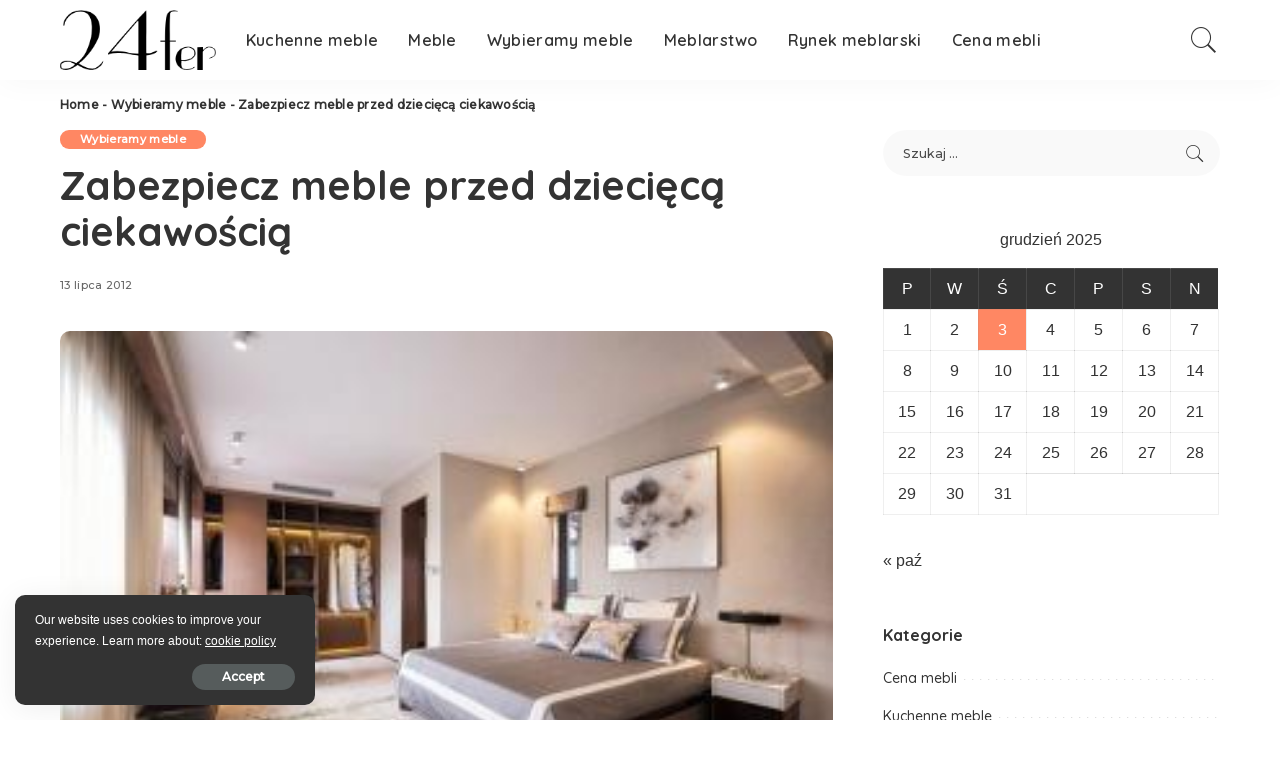

--- FILE ---
content_type: text/html; charset=UTF-8
request_url: https://www.24fer.pl/wybieramy-meble/zabezpiecz-meble-przed-dziecieca-ciekawoscia
body_size: 13910
content:
<!DOCTYPE html>
<html lang="pl-PL" prefix="og: https://ogp.me/ns#">
<head>
    <meta charset="UTF-8">
    <meta http-equiv="X-UA-Compatible" content="IE=edge">
    <meta name="viewport" content="width=device-width, initial-scale=1">
    <link rel="profile" href="https://gmpg.org/xfn/11">
		<style>img:is([sizes="auto" i], [sizes^="auto," i]) { contain-intrinsic-size: 3000px 1500px }</style>
	
<!-- Optymalizacja wyszukiwarek według Rank Math - https://rankmath.com/ -->
<title>Zabezpiecz meble przed dziecięcą ciekawością - 24fer.pl</title>
<meta name="description" content="Kiedy w domu pojawia się mały człowiek, podejmujemy wszelkie możliwe działania, mające na celu zapewnienie mu bezpieczeństwa. Pierwszym z nich jest założenie"/>
<meta name="robots" content="index, follow, max-snippet:-1, max-video-preview:-1, max-image-preview:large"/>
<link rel="preconnect" href="https://fonts.gstatic.com" crossorigin><link rel="preload" as="style" onload="this.onload=null;this.rel='stylesheet'" href="https://fonts.googleapis.com/css?family=Quicksand%3A300%2C400%2C500%2C600%2C700%257CPoppins%3A400%2C400i%2C700%2C700i%257CMontserrat%3A400%2C500%2C600%2C700%7CMontserrat%3A500&amp;display=swap" crossorigin><noscript><link rel="stylesheet" href="https://fonts.googleapis.com/css?family=Quicksand%3A300%2C400%2C500%2C600%2C700%257CPoppins%3A400%2C400i%2C700%2C700i%257CMontserrat%3A400%2C500%2C600%2C700%7CMontserrat%3A500&amp;display=swap"></noscript><link rel="canonical" href="https://www.24fer.pl/wybieramy-meble/zabezpiecz-meble-przed-dziecieca-ciekawoscia" />
<meta property="og:locale" content="pl_PL" />
<meta property="og:type" content="article" />
<meta property="og:title" content="Zabezpiecz meble przed dziecięcą ciekawością - 24fer.pl" />
<meta property="og:description" content="Kiedy w domu pojawia się mały człowiek, podejmujemy wszelkie możliwe działania, mające na celu zapewnienie mu bezpieczeństwa. Pierwszym z nich jest założenie" />
<meta property="og:url" content="https://www.24fer.pl/wybieramy-meble/zabezpiecz-meble-przed-dziecieca-ciekawoscia" />
<meta property="og:site_name" content="sadeczak" />
<meta property="article:section" content="Wybieramy meble" />
<meta property="og:image" content="https://www.24fer.pl/wp-content/uploads/2017/04/0d7db9ab1cde6c.jpg" />
<meta property="og:image:secure_url" content="https://www.24fer.pl/wp-content/uploads/2017/04/0d7db9ab1cde6c.jpg" />
<meta property="og:image:width" content="299" />
<meta property="og:image:height" content="200" />
<meta property="og:image:alt" content="Zabezpiecz meble przed dziecięcą ciekawością" />
<meta property="og:image:type" content="image/jpeg" />
<meta property="article:published_time" content="2012-07-13T00:43:07+00:00" />
<meta name="twitter:card" content="summary_large_image" />
<meta name="twitter:title" content="Zabezpiecz meble przed dziecięcą ciekawością - 24fer.pl" />
<meta name="twitter:description" content="Kiedy w domu pojawia się mały człowiek, podejmujemy wszelkie możliwe działania, mające na celu zapewnienie mu bezpieczeństwa. Pierwszym z nich jest założenie" />
<meta name="twitter:image" content="https://www.24fer.pl/wp-content/uploads/2017/04/0d7db9ab1cde6c.jpg" />
<meta name="twitter:label1" content="Napisane przez" />
<meta name="twitter:data1" content="redakcja" />
<meta name="twitter:label2" content="Czas czytania" />
<meta name="twitter:data2" content="Mniej niż minuta" />
<script type="application/ld+json" class="rank-math-schema">{"@context":"https://schema.org","@graph":[{"@type":"Organization","@id":"https://www.24fer.pl/#organization","name":"sadeczak","url":"https://www.24fer.pl"},{"@type":"WebSite","@id":"https://www.24fer.pl/#website","url":"https://www.24fer.pl","name":"sadeczak","publisher":{"@id":"https://www.24fer.pl/#organization"},"inLanguage":"pl-PL"},{"@type":"ImageObject","@id":"https://www.24fer.pl/wp-content/uploads/2017/04/0d7db9ab1cde6c.jpg","url":"https://www.24fer.pl/wp-content/uploads/2017/04/0d7db9ab1cde6c.jpg","width":"299","height":"200","caption":"Zabezpiecz meble przed dzieci\u0119c\u0105 ciekawo\u015bci\u0105","inLanguage":"pl-PL"},{"@type":"BreadcrumbList","@id":"https://www.24fer.pl/wybieramy-meble/zabezpiecz-meble-przed-dziecieca-ciekawoscia#breadcrumb","itemListElement":[{"@type":"ListItem","position":"1","item":{"@id":"https://www.24fer.pl","name":"Home"}},{"@type":"ListItem","position":"2","item":{"@id":"https://www.24fer.pl/category/wybieramy-meble","name":"Wybieramy meble"}},{"@type":"ListItem","position":"3","item":{"@id":"https://www.24fer.pl/wybieramy-meble/zabezpiecz-meble-przed-dziecieca-ciekawoscia","name":"Zabezpiecz meble przed dzieci\u0119c\u0105 ciekawo\u015bci\u0105"}}]},{"@type":"WebPage","@id":"https://www.24fer.pl/wybieramy-meble/zabezpiecz-meble-przed-dziecieca-ciekawoscia#webpage","url":"https://www.24fer.pl/wybieramy-meble/zabezpiecz-meble-przed-dziecieca-ciekawoscia","name":"Zabezpiecz meble przed dzieci\u0119c\u0105 ciekawo\u015bci\u0105 - 24fer.pl","datePublished":"2012-07-13T00:43:07+00:00","dateModified":"2012-07-13T00:43:07+00:00","isPartOf":{"@id":"https://www.24fer.pl/#website"},"primaryImageOfPage":{"@id":"https://www.24fer.pl/wp-content/uploads/2017/04/0d7db9ab1cde6c.jpg"},"inLanguage":"pl-PL","breadcrumb":{"@id":"https://www.24fer.pl/wybieramy-meble/zabezpiecz-meble-przed-dziecieca-ciekawoscia#breadcrumb"}},{"@type":"Person","@id":"https://www.24fer.pl/author/redakcja","name":"redakcja","url":"https://www.24fer.pl/author/redakcja","image":{"@type":"ImageObject","@id":"https://secure.gravatar.com/avatar/f3abdedd8f3dbfc520699dc91a11a6fc09ce44f2bbc7378b8155fb9194634b3a?s=96&amp;d=mm&amp;r=g","url":"https://secure.gravatar.com/avatar/f3abdedd8f3dbfc520699dc91a11a6fc09ce44f2bbc7378b8155fb9194634b3a?s=96&amp;d=mm&amp;r=g","caption":"redakcja","inLanguage":"pl-PL"},"worksFor":{"@id":"https://www.24fer.pl/#organization"}},{"@type":"BlogPosting","headline":"Zabezpiecz meble przed dzieci\u0119c\u0105 ciekawo\u015bci\u0105 - 24fer.pl","datePublished":"2012-07-13T00:43:07+00:00","dateModified":"2012-07-13T00:43:07+00:00","articleSection":"Wybieramy meble","author":{"@id":"https://www.24fer.pl/author/redakcja","name":"redakcja"},"publisher":{"@id":"https://www.24fer.pl/#organization"},"description":"Kiedy w domu pojawia si\u0119 ma\u0142y cz\u0142owiek, podejmujemy wszelkie mo\u017cliwe dzia\u0142ania, maj\u0105ce na celu zapewnienie mu bezpiecze\u0144stwa. Pierwszym z nich jest za\u0142o\u017cenie","name":"Zabezpiecz meble przed dzieci\u0119c\u0105 ciekawo\u015bci\u0105 - 24fer.pl","@id":"https://www.24fer.pl/wybieramy-meble/zabezpiecz-meble-przed-dziecieca-ciekawoscia#richSnippet","isPartOf":{"@id":"https://www.24fer.pl/wybieramy-meble/zabezpiecz-meble-przed-dziecieca-ciekawoscia#webpage"},"image":{"@id":"https://www.24fer.pl/wp-content/uploads/2017/04/0d7db9ab1cde6c.jpg"},"inLanguage":"pl-PL","mainEntityOfPage":{"@id":"https://www.24fer.pl/wybieramy-meble/zabezpiecz-meble-przed-dziecieca-ciekawoscia#webpage"}}]}</script>
<!-- /Wtyczka Rank Math WordPress SEO -->

<link rel='dns-prefetch' href='//fonts.googleapis.com' />
<script type="application/ld+json">{"@context":"https://schema.org","@type":"Organization","legalName":"24fer.pl","url":"https://www.24fer.pl/","logo":"https://www.24fer.pl/wp-content/uploads/2023/11/24-logo.webp"}</script>
<script>
window._wpemojiSettings = {"baseUrl":"https:\/\/s.w.org\/images\/core\/emoji\/16.0.1\/72x72\/","ext":".png","svgUrl":"https:\/\/s.w.org\/images\/core\/emoji\/16.0.1\/svg\/","svgExt":".svg","source":{"concatemoji":"https:\/\/www.24fer.pl\/wp-includes\/js\/wp-emoji-release.min.js?ver=6.8.3"}};
/*! This file is auto-generated */
!function(s,n){var o,i,e;function c(e){try{var t={supportTests:e,timestamp:(new Date).valueOf()};sessionStorage.setItem(o,JSON.stringify(t))}catch(e){}}function p(e,t,n){e.clearRect(0,0,e.canvas.width,e.canvas.height),e.fillText(t,0,0);var t=new Uint32Array(e.getImageData(0,0,e.canvas.width,e.canvas.height).data),a=(e.clearRect(0,0,e.canvas.width,e.canvas.height),e.fillText(n,0,0),new Uint32Array(e.getImageData(0,0,e.canvas.width,e.canvas.height).data));return t.every(function(e,t){return e===a[t]})}function u(e,t){e.clearRect(0,0,e.canvas.width,e.canvas.height),e.fillText(t,0,0);for(var n=e.getImageData(16,16,1,1),a=0;a<n.data.length;a++)if(0!==n.data[a])return!1;return!0}function f(e,t,n,a){switch(t){case"flag":return n(e,"\ud83c\udff3\ufe0f\u200d\u26a7\ufe0f","\ud83c\udff3\ufe0f\u200b\u26a7\ufe0f")?!1:!n(e,"\ud83c\udde8\ud83c\uddf6","\ud83c\udde8\u200b\ud83c\uddf6")&&!n(e,"\ud83c\udff4\udb40\udc67\udb40\udc62\udb40\udc65\udb40\udc6e\udb40\udc67\udb40\udc7f","\ud83c\udff4\u200b\udb40\udc67\u200b\udb40\udc62\u200b\udb40\udc65\u200b\udb40\udc6e\u200b\udb40\udc67\u200b\udb40\udc7f");case"emoji":return!a(e,"\ud83e\udedf")}return!1}function g(e,t,n,a){var r="undefined"!=typeof WorkerGlobalScope&&self instanceof WorkerGlobalScope?new OffscreenCanvas(300,150):s.createElement("canvas"),o=r.getContext("2d",{willReadFrequently:!0}),i=(o.textBaseline="top",o.font="600 32px Arial",{});return e.forEach(function(e){i[e]=t(o,e,n,a)}),i}function t(e){var t=s.createElement("script");t.src=e,t.defer=!0,s.head.appendChild(t)}"undefined"!=typeof Promise&&(o="wpEmojiSettingsSupports",i=["flag","emoji"],n.supports={everything:!0,everythingExceptFlag:!0},e=new Promise(function(e){s.addEventListener("DOMContentLoaded",e,{once:!0})}),new Promise(function(t){var n=function(){try{var e=JSON.parse(sessionStorage.getItem(o));if("object"==typeof e&&"number"==typeof e.timestamp&&(new Date).valueOf()<e.timestamp+604800&&"object"==typeof e.supportTests)return e.supportTests}catch(e){}return null}();if(!n){if("undefined"!=typeof Worker&&"undefined"!=typeof OffscreenCanvas&&"undefined"!=typeof URL&&URL.createObjectURL&&"undefined"!=typeof Blob)try{var e="postMessage("+g.toString()+"("+[JSON.stringify(i),f.toString(),p.toString(),u.toString()].join(",")+"));",a=new Blob([e],{type:"text/javascript"}),r=new Worker(URL.createObjectURL(a),{name:"wpTestEmojiSupports"});return void(r.onmessage=function(e){c(n=e.data),r.terminate(),t(n)})}catch(e){}c(n=g(i,f,p,u))}t(n)}).then(function(e){for(var t in e)n.supports[t]=e[t],n.supports.everything=n.supports.everything&&n.supports[t],"flag"!==t&&(n.supports.everythingExceptFlag=n.supports.everythingExceptFlag&&n.supports[t]);n.supports.everythingExceptFlag=n.supports.everythingExceptFlag&&!n.supports.flag,n.DOMReady=!1,n.readyCallback=function(){n.DOMReady=!0}}).then(function(){return e}).then(function(){var e;n.supports.everything||(n.readyCallback(),(e=n.source||{}).concatemoji?t(e.concatemoji):e.wpemoji&&e.twemoji&&(t(e.twemoji),t(e.wpemoji)))}))}((window,document),window._wpemojiSettings);
</script>

<style id='wp-emoji-styles-inline-css'>

	img.wp-smiley, img.emoji {
		display: inline !important;
		border: none !important;
		box-shadow: none !important;
		height: 1em !important;
		width: 1em !important;
		margin: 0 0.07em !important;
		vertical-align: -0.1em !important;
		background: none !important;
		padding: 0 !important;
	}
</style>
<link rel='stylesheet' id='wp-block-library-css' href='https://www.24fer.pl/wp-includes/css/dist/block-library/style.min.css?ver=6.8.3' media='all' />
<style id='classic-theme-styles-inline-css'>
/*! This file is auto-generated */
.wp-block-button__link{color:#fff;background-color:#32373c;border-radius:9999px;box-shadow:none;text-decoration:none;padding:calc(.667em + 2px) calc(1.333em + 2px);font-size:1.125em}.wp-block-file__button{background:#32373c;color:#fff;text-decoration:none}
</style>
<style id='global-styles-inline-css'>
:root{--wp--preset--aspect-ratio--square: 1;--wp--preset--aspect-ratio--4-3: 4/3;--wp--preset--aspect-ratio--3-4: 3/4;--wp--preset--aspect-ratio--3-2: 3/2;--wp--preset--aspect-ratio--2-3: 2/3;--wp--preset--aspect-ratio--16-9: 16/9;--wp--preset--aspect-ratio--9-16: 9/16;--wp--preset--color--black: #000000;--wp--preset--color--cyan-bluish-gray: #abb8c3;--wp--preset--color--white: #ffffff;--wp--preset--color--pale-pink: #f78da7;--wp--preset--color--vivid-red: #cf2e2e;--wp--preset--color--luminous-vivid-orange: #ff6900;--wp--preset--color--luminous-vivid-amber: #fcb900;--wp--preset--color--light-green-cyan: #7bdcb5;--wp--preset--color--vivid-green-cyan: #00d084;--wp--preset--color--pale-cyan-blue: #8ed1fc;--wp--preset--color--vivid-cyan-blue: #0693e3;--wp--preset--color--vivid-purple: #9b51e0;--wp--preset--gradient--vivid-cyan-blue-to-vivid-purple: linear-gradient(135deg,rgba(6,147,227,1) 0%,rgb(155,81,224) 100%);--wp--preset--gradient--light-green-cyan-to-vivid-green-cyan: linear-gradient(135deg,rgb(122,220,180) 0%,rgb(0,208,130) 100%);--wp--preset--gradient--luminous-vivid-amber-to-luminous-vivid-orange: linear-gradient(135deg,rgba(252,185,0,1) 0%,rgba(255,105,0,1) 100%);--wp--preset--gradient--luminous-vivid-orange-to-vivid-red: linear-gradient(135deg,rgba(255,105,0,1) 0%,rgb(207,46,46) 100%);--wp--preset--gradient--very-light-gray-to-cyan-bluish-gray: linear-gradient(135deg,rgb(238,238,238) 0%,rgb(169,184,195) 100%);--wp--preset--gradient--cool-to-warm-spectrum: linear-gradient(135deg,rgb(74,234,220) 0%,rgb(151,120,209) 20%,rgb(207,42,186) 40%,rgb(238,44,130) 60%,rgb(251,105,98) 80%,rgb(254,248,76) 100%);--wp--preset--gradient--blush-light-purple: linear-gradient(135deg,rgb(255,206,236) 0%,rgb(152,150,240) 100%);--wp--preset--gradient--blush-bordeaux: linear-gradient(135deg,rgb(254,205,165) 0%,rgb(254,45,45) 50%,rgb(107,0,62) 100%);--wp--preset--gradient--luminous-dusk: linear-gradient(135deg,rgb(255,203,112) 0%,rgb(199,81,192) 50%,rgb(65,88,208) 100%);--wp--preset--gradient--pale-ocean: linear-gradient(135deg,rgb(255,245,203) 0%,rgb(182,227,212) 50%,rgb(51,167,181) 100%);--wp--preset--gradient--electric-grass: linear-gradient(135deg,rgb(202,248,128) 0%,rgb(113,206,126) 100%);--wp--preset--gradient--midnight: linear-gradient(135deg,rgb(2,3,129) 0%,rgb(40,116,252) 100%);--wp--preset--font-size--small: 13px;--wp--preset--font-size--medium: 20px;--wp--preset--font-size--large: 36px;--wp--preset--font-size--x-large: 42px;--wp--preset--spacing--20: 0.44rem;--wp--preset--spacing--30: 0.67rem;--wp--preset--spacing--40: 1rem;--wp--preset--spacing--50: 1.5rem;--wp--preset--spacing--60: 2.25rem;--wp--preset--spacing--70: 3.38rem;--wp--preset--spacing--80: 5.06rem;--wp--preset--shadow--natural: 6px 6px 9px rgba(0, 0, 0, 0.2);--wp--preset--shadow--deep: 12px 12px 50px rgba(0, 0, 0, 0.4);--wp--preset--shadow--sharp: 6px 6px 0px rgba(0, 0, 0, 0.2);--wp--preset--shadow--outlined: 6px 6px 0px -3px rgba(255, 255, 255, 1), 6px 6px rgba(0, 0, 0, 1);--wp--preset--shadow--crisp: 6px 6px 0px rgba(0, 0, 0, 1);}:where(.is-layout-flex){gap: 0.5em;}:where(.is-layout-grid){gap: 0.5em;}body .is-layout-flex{display: flex;}.is-layout-flex{flex-wrap: wrap;align-items: center;}.is-layout-flex > :is(*, div){margin: 0;}body .is-layout-grid{display: grid;}.is-layout-grid > :is(*, div){margin: 0;}:where(.wp-block-columns.is-layout-flex){gap: 2em;}:where(.wp-block-columns.is-layout-grid){gap: 2em;}:where(.wp-block-post-template.is-layout-flex){gap: 1.25em;}:where(.wp-block-post-template.is-layout-grid){gap: 1.25em;}.has-black-color{color: var(--wp--preset--color--black) !important;}.has-cyan-bluish-gray-color{color: var(--wp--preset--color--cyan-bluish-gray) !important;}.has-white-color{color: var(--wp--preset--color--white) !important;}.has-pale-pink-color{color: var(--wp--preset--color--pale-pink) !important;}.has-vivid-red-color{color: var(--wp--preset--color--vivid-red) !important;}.has-luminous-vivid-orange-color{color: var(--wp--preset--color--luminous-vivid-orange) !important;}.has-luminous-vivid-amber-color{color: var(--wp--preset--color--luminous-vivid-amber) !important;}.has-light-green-cyan-color{color: var(--wp--preset--color--light-green-cyan) !important;}.has-vivid-green-cyan-color{color: var(--wp--preset--color--vivid-green-cyan) !important;}.has-pale-cyan-blue-color{color: var(--wp--preset--color--pale-cyan-blue) !important;}.has-vivid-cyan-blue-color{color: var(--wp--preset--color--vivid-cyan-blue) !important;}.has-vivid-purple-color{color: var(--wp--preset--color--vivid-purple) !important;}.has-black-background-color{background-color: var(--wp--preset--color--black) !important;}.has-cyan-bluish-gray-background-color{background-color: var(--wp--preset--color--cyan-bluish-gray) !important;}.has-white-background-color{background-color: var(--wp--preset--color--white) !important;}.has-pale-pink-background-color{background-color: var(--wp--preset--color--pale-pink) !important;}.has-vivid-red-background-color{background-color: var(--wp--preset--color--vivid-red) !important;}.has-luminous-vivid-orange-background-color{background-color: var(--wp--preset--color--luminous-vivid-orange) !important;}.has-luminous-vivid-amber-background-color{background-color: var(--wp--preset--color--luminous-vivid-amber) !important;}.has-light-green-cyan-background-color{background-color: var(--wp--preset--color--light-green-cyan) !important;}.has-vivid-green-cyan-background-color{background-color: var(--wp--preset--color--vivid-green-cyan) !important;}.has-pale-cyan-blue-background-color{background-color: var(--wp--preset--color--pale-cyan-blue) !important;}.has-vivid-cyan-blue-background-color{background-color: var(--wp--preset--color--vivid-cyan-blue) !important;}.has-vivid-purple-background-color{background-color: var(--wp--preset--color--vivid-purple) !important;}.has-black-border-color{border-color: var(--wp--preset--color--black) !important;}.has-cyan-bluish-gray-border-color{border-color: var(--wp--preset--color--cyan-bluish-gray) !important;}.has-white-border-color{border-color: var(--wp--preset--color--white) !important;}.has-pale-pink-border-color{border-color: var(--wp--preset--color--pale-pink) !important;}.has-vivid-red-border-color{border-color: var(--wp--preset--color--vivid-red) !important;}.has-luminous-vivid-orange-border-color{border-color: var(--wp--preset--color--luminous-vivid-orange) !important;}.has-luminous-vivid-amber-border-color{border-color: var(--wp--preset--color--luminous-vivid-amber) !important;}.has-light-green-cyan-border-color{border-color: var(--wp--preset--color--light-green-cyan) !important;}.has-vivid-green-cyan-border-color{border-color: var(--wp--preset--color--vivid-green-cyan) !important;}.has-pale-cyan-blue-border-color{border-color: var(--wp--preset--color--pale-cyan-blue) !important;}.has-vivid-cyan-blue-border-color{border-color: var(--wp--preset--color--vivid-cyan-blue) !important;}.has-vivid-purple-border-color{border-color: var(--wp--preset--color--vivid-purple) !important;}.has-vivid-cyan-blue-to-vivid-purple-gradient-background{background: var(--wp--preset--gradient--vivid-cyan-blue-to-vivid-purple) !important;}.has-light-green-cyan-to-vivid-green-cyan-gradient-background{background: var(--wp--preset--gradient--light-green-cyan-to-vivid-green-cyan) !important;}.has-luminous-vivid-amber-to-luminous-vivid-orange-gradient-background{background: var(--wp--preset--gradient--luminous-vivid-amber-to-luminous-vivid-orange) !important;}.has-luminous-vivid-orange-to-vivid-red-gradient-background{background: var(--wp--preset--gradient--luminous-vivid-orange-to-vivid-red) !important;}.has-very-light-gray-to-cyan-bluish-gray-gradient-background{background: var(--wp--preset--gradient--very-light-gray-to-cyan-bluish-gray) !important;}.has-cool-to-warm-spectrum-gradient-background{background: var(--wp--preset--gradient--cool-to-warm-spectrum) !important;}.has-blush-light-purple-gradient-background{background: var(--wp--preset--gradient--blush-light-purple) !important;}.has-blush-bordeaux-gradient-background{background: var(--wp--preset--gradient--blush-bordeaux) !important;}.has-luminous-dusk-gradient-background{background: var(--wp--preset--gradient--luminous-dusk) !important;}.has-pale-ocean-gradient-background{background: var(--wp--preset--gradient--pale-ocean) !important;}.has-electric-grass-gradient-background{background: var(--wp--preset--gradient--electric-grass) !important;}.has-midnight-gradient-background{background: var(--wp--preset--gradient--midnight) !important;}.has-small-font-size{font-size: var(--wp--preset--font-size--small) !important;}.has-medium-font-size{font-size: var(--wp--preset--font-size--medium) !important;}.has-large-font-size{font-size: var(--wp--preset--font-size--large) !important;}.has-x-large-font-size{font-size: var(--wp--preset--font-size--x-large) !important;}
:where(.wp-block-post-template.is-layout-flex){gap: 1.25em;}:where(.wp-block-post-template.is-layout-grid){gap: 1.25em;}
:where(.wp-block-columns.is-layout-flex){gap: 2em;}:where(.wp-block-columns.is-layout-grid){gap: 2em;}
:root :where(.wp-block-pullquote){font-size: 1.5em;line-height: 1.6;}
</style>
<link rel='stylesheet' id='pixwell-elements-css' href='https://www.24fer.pl/wp-content/plugins/pixwell-core/lib/pixwell-elements/public/style.css?ver=1.0' media='all' />
<link rel='stylesheet' id='pixwell-main-css' href='https://www.24fer.pl/wp-content/themes/pixwell/assets/css/main.css?ver=10.6' media='all' />
<style id='pixwell-main-inline-css'>
html {}h1, .h1 {}h2, .h2 {}h3, .h3 {}h4, .h4 {}h5, .h5 {}h6, .h6 {}.single-tagline h6 {}.p-wrap .entry-summary, .twitter-content.entry-summary, .author-description, .rssSummary, .rb-sdesc {}.p-cat-info {}.p-meta-info, .wp-block-latest-posts__post-date {}.meta-info-author.meta-info-el {}.breadcrumb {}.footer-menu-inner {}.topbar-wrap {}.topbar-menu-wrap {}.main-menu > li > a, .off-canvas-menu > li > a {}.main-menu .sub-menu:not(.sub-mega), .off-canvas-menu .sub-menu {}.is-logo-text .logo-title {}.block-title, .block-header .block-title {}.ajax-quick-filter, .block-view-more {}.widget-title, .widget .widget-title {}body .widget.widget_nav_menu .menu-item {}body.boxed {}.header-6 .banner-wrap {}.footer-wrap:before {; content: ""; position: absolute; left: 0; top: 0; width: 100%; height: 100%;}.header-9 .banner-wrap { }.main-menu .sub-menu {}.main-menu > li.menu-item-has-children > .sub-menu:before {}[data-theme="dark"] .main-menu .sub-menu {}[data-theme="dark"] .main-menu > li.menu-item-has-children > .sub-menu:before {}.mobile-nav-inner {}.off-canvas-header:before {display: none; }.off-canvas-header { background-image: url("https://export.themeruby.com/tf01/recipe/wp-content/uploads/sites/2/2019/09/ls-bg-1-1.jpg")}@media only screen and (max-width: 767px) {.entry-content { font-size: .90rem; }.p-wrap .entry-summary, .twitter-content.entry-summary, .element-desc, .subscribe-description, .rb-sdecs,.copyright-inner > *, .summary-content, .pros-cons-wrap ul li,.gallery-popup-content .image-popup-description > *{ font-size: .76rem; }}@media only screen and (max-width: 1024px) {}@media only screen and (max-width: 991px) {}@media only screen and (max-width: 767px) {}
</style>

<script src="https://www.24fer.pl/wp-includes/js/jquery/jquery.min.js?ver=3.7.1" id="jquery-core-js"></script>
<script src="https://www.24fer.pl/wp-includes/js/jquery/jquery-migrate.min.js?ver=3.4.1" id="jquery-migrate-js"></script>
<!--[if lt IE 9]>
<script src="https://www.24fer.pl/wp-content/themes/pixwell/assets/js/html5shiv.min.js?ver=3.7.3" id="html5-js"></script>
<![endif]-->
<link rel="preload" href="https://www.24fer.pl/wp-content/themes/pixwell/assets/fonts/ruby-icon.ttf" as="font" type="font/ttf" crossorigin="anonymous"> <link rel="https://api.w.org/" href="https://www.24fer.pl/wp-json/" /><link rel="alternate" title="JSON" type="application/json" href="https://www.24fer.pl/wp-json/wp/v2/posts/42" /><link rel="EditURI" type="application/rsd+xml" title="RSD" href="https://www.24fer.pl/xmlrpc.php?rsd" />
<meta name="generator" content="WordPress 6.8.3" />
<link rel='shortlink' href='https://www.24fer.pl/?p=42' />
<link rel="alternate" title="oEmbed (JSON)" type="application/json+oembed" href="https://www.24fer.pl/wp-json/oembed/1.0/embed?url=https%3A%2F%2Fwww.24fer.pl%2Fwybieramy-meble%2Fzabezpiecz-meble-przed-dziecieca-ciekawoscia" />
<link rel="alternate" title="oEmbed (XML)" type="text/xml+oembed" href="https://www.24fer.pl/wp-json/oembed/1.0/embed?url=https%3A%2F%2Fwww.24fer.pl%2Fwybieramy-meble%2Fzabezpiecz-meble-przed-dziecieca-ciekawoscia&#038;format=xml" />
<script type="application/ld+json">{"@context":"https://schema.org","@type":"WebSite","@id":"https://www.24fer.pl/#website","url":"https://www.24fer.pl/","name":"24fer.pl","potentialAction":{"@type":"SearchAction","target":"https://www.24fer.pl/?s={search_term_string}","query-input":"required name=search_term_string"}}</script>
<meta name="generator" content="Elementor 3.30.3; features: e_font_icon_svg, additional_custom_breakpoints; settings: css_print_method-external, google_font-enabled, font_display-swap">
			<style>
				.e-con.e-parent:nth-of-type(n+4):not(.e-lazyloaded):not(.e-no-lazyload),
				.e-con.e-parent:nth-of-type(n+4):not(.e-lazyloaded):not(.e-no-lazyload) * {
					background-image: none !important;
				}
				@media screen and (max-height: 1024px) {
					.e-con.e-parent:nth-of-type(n+3):not(.e-lazyloaded):not(.e-no-lazyload),
					.e-con.e-parent:nth-of-type(n+3):not(.e-lazyloaded):not(.e-no-lazyload) * {
						background-image: none !important;
					}
				}
				@media screen and (max-height: 640px) {
					.e-con.e-parent:nth-of-type(n+2):not(.e-lazyloaded):not(.e-no-lazyload),
					.e-con.e-parent:nth-of-type(n+2):not(.e-lazyloaded):not(.e-no-lazyload) * {
						background-image: none !important;
					}
				}
			</style>
			<link rel="icon" href="https://www.24fer.pl/wp-content/uploads/2023/11/cropped-24-logo-32x32.webp" sizes="32x32" />
<link rel="icon" href="https://www.24fer.pl/wp-content/uploads/2023/11/cropped-24-logo-192x192.webp" sizes="192x192" />
<link rel="apple-touch-icon" href="https://www.24fer.pl/wp-content/uploads/2023/11/cropped-24-logo-180x180.webp" />
<meta name="msapplication-TileImage" content="https://www.24fer.pl/wp-content/uploads/2023/11/cropped-24-logo-270x270.webp" />
		<style id="wp-custom-css">
			.navbar-wrap {
	padding:10px;
}

.read-it-later i{
	display:none;align-content
}		</style>
		</head>
<body data-rsssl=1 class="wp-singular post-template-default single single-post postid-42 single-format-standard wp-embed-responsive wp-theme-pixwell wp-child-theme-pixwell-child elementor-default elementor-kit-1028 is-single-1 sticky-nav smart-sticky is-tooltips is-backtop block-header-dot w-header-1 cat-icon-round ele-round feat-round is-parallax-feat is-fmask mh-p-link mh-p-excerpt" data-theme="default">
<div id="site" class="site">
	        <aside id="off-canvas-section" class="off-canvas-wrap light-style is-hidden">
            <div class="close-panel-wrap tooltips-n">
                <a href="#" id="off-canvas-close-btn" aria-label="Close Panel"><i class="btn-close"></i></a>
            </div>
            <div class="off-canvas-holder">
                                    <div class="off-canvas-header is-light-text">
                        <div class="header-inner">
                                                            <a href="https://www.24fer.pl/" class="off-canvas-logo">
                                    <img loading="lazy" src="https://www.24fer.pl/wp-content/uploads/2023/11/24-logo.webp" alt="24fer.pl" height="84" width="218" loading="lazy" decoding="async">
                                </a>
                                                        <aside class="inner-bottom">
                                                                    <div class="off-canvas-social">
                                        <a class="social-link-facebook" title="Facebook" aria-label="Facebook" href="#" target="_blank" rel="noopener nofollow"><i class="rbi rbi-facebook" aria-hidden="true"></i></a><a class="social-link-twitter" title="Twitter" aria-label="Twitter" href="#" target="_blank" rel="noopener nofollow"><i class="rbi rbi-twitter" aria-hidden="true"></i></a><a class="social-link-pinterest" title="Pinterest" aria-label="Pinterest" href="#" target="_blank" rel="noopener nofollow"><i class="rbi rbi-pinterest-i" aria-hidden="true"></i></a><a class="social-link-instagram" title="Instagram" aria-label="Instagram" href="#" target="_blank" rel="noopener nofollow"><i class="rbi rbi-instagram" aria-hidden="true"></i></a><a class="social-link-youtube" title="YouTube" aria-label="YouTube" href="#" target="_blank" rel="noopener nofollow"><i class="rbi rbi-youtube-o" aria-hidden="true"></i></a>                                    </div>
                                                                    <div class="inner-bottom-right">
                                        <aside class="bookmark-section">
	<a class="bookmark-link" href="https://www.24fer.pl/wybieramy-meble/idealne-mlodziezowe-mieszkanie" title="Bookmarks" aria-label="Bookmarks">
		<span class="bookmark-icon"><i><svg class="svg-icon" aria-hidden="true" role="img" focusable="false" xmlns="http://www.w3.org/2000/svg" viewBox="0 0 512 512"><path fill="currentColor" d="M391.416,0H120.584c-17.778,0-32.242,14.464-32.242,32.242v460.413c0,7.016,3.798,13.477,9.924,16.895 c2.934,1.638,6.178,2.45,9.421,2.45c3.534,0,7.055-0.961,10.169-2.882l138.182-85.312l138.163,84.693 c5.971,3.669,13.458,3.817,19.564,0.387c6.107-3.418,9.892-9.872,9.892-16.875V32.242C423.657,14.464,409.194,0,391.416,0z  M384.967,457.453l-118.85-72.86c-6.229-3.817-14.07-3.798-20.28,0.032l-118.805,73.35V38.69h257.935V457.453z" /></svg></i><span class="bookmark-counter rb-counter">0</span></span>
	</a>
</aside>                                    </div>
                                                            </aside>
                        </div>
                    </div>
                                <div class="off-canvas-inner is-dark-text">
                    <nav id="off-canvas-nav" class="off-canvas-nav">
                        <ul id="off-canvas-menu" class="off-canvas-menu rb-menu is-clicked"><li id="menu-item-1114" class="menu-item menu-item-type-taxonomy menu-item-object-category menu-item-1114"><a href="https://www.24fer.pl/category/kuchenne-meble"><span>Kuchenne meble</span></a></li>
<li id="menu-item-1115" class="menu-item menu-item-type-taxonomy menu-item-object-category menu-item-1115"><a href="https://www.24fer.pl/category/meble"><span>Meble</span></a></li>
<li id="menu-item-1116" class="menu-item menu-item-type-taxonomy menu-item-object-category current-post-ancestor current-menu-parent current-post-parent menu-item-1116"><a href="https://www.24fer.pl/category/wybieramy-meble"><span>Wybieramy meble</span></a></li>
<li id="menu-item-1117" class="menu-item menu-item-type-taxonomy menu-item-object-category menu-item-1117"><a href="https://www.24fer.pl/category/meblarstwo"><span>Meblarstwo</span></a></li>
<li id="menu-item-1118" class="menu-item menu-item-type-taxonomy menu-item-object-category menu-item-1118"><a href="https://www.24fer.pl/category/rynek-meblarski"><span>Rynek meblarski</span></a></li>
<li id="menu-item-1120" class="menu-item menu-item-type-taxonomy menu-item-object-category menu-item-1120"><a href="https://www.24fer.pl/category/cena-mebli"><span>Cena mebli</span></a></li>
</ul>                    </nav>
                                    </div>
            </div>
        </aside>
            <div class="site-outer">
        <div class="site-mask"></div>
		<header id="site-header" class="header-wrap header-1">
	<div class="navbar-outer">
		<div class="navbar-wrap">
				<aside id="mobile-navbar" class="mobile-navbar">
    <div class="mobile-nav-inner rb-p20-gutter">
                    <div class="m-nav-left">
                <a href="#" class="off-canvas-trigger btn-toggle-wrap btn-toggle-light" aria-label="menu trigger"><span class="btn-toggle"><span class="off-canvas-toggle"><span class="icon-toggle"></span></span></span></a>
            </div>
            <div class="m-nav-centered">
                	<aside class="logo-mobile-wrap is-logo-image">
		<a href="https://www.24fer.pl/" class="logo-mobile logo default">
			<img height="84" width="218" src="https://www.24fer.pl/wp-content/uploads/2023/11/24-logo.webp" alt="24fer.pl">
		</a>
                    <a href="https://www.24fer.pl/" class="logo-mobile logo dark">
                <img height="84" width="218" src="https://www.24fer.pl/wp-content/uploads/2023/11/24-logo.webp" alt="24fer.pl">
            </a>
        	</aside>
            </div>
            <div class="m-nav-right">
                                                                <div class="mobile-search">
	<a href="#" title="Search" aria-label="Search" class="search-icon nav-search-link"><i class="rbi rbi-search-light" aria-hidden="true"></i></a>
	<div class="navbar-search-popup header-lightbox">
		<div class="navbar-search-form"><form role="search" method="get" class="search-form" action="https://www.24fer.pl/">
				<label>
					<span class="screen-reader-text">Szukaj:</span>
					<input type="search" class="search-field" placeholder="Szukaj &hellip;" value="" name="s" />
				</label>
				<input type="submit" class="search-submit" value="Szukaj" />
			</form></div>
	</div>
</div>
                            </div>
            </div>
</aside>
<aside id="mobile-sticky-nav" class="mobile-sticky-nav">
    <div class="mobile-navbar mobile-sticky-inner">
        <div class="mobile-nav-inner rb-p20-gutter">
                            <div class="m-nav-left">
                    <a href="#" class="off-canvas-trigger btn-toggle-wrap btn-toggle-light"><span class="btn-toggle"><span class="off-canvas-toggle"><span class="icon-toggle"></span></span></span></a>
                </div>
                <div class="m-nav-centered">
                    	<aside class="logo-mobile-wrap is-logo-image">
		<a href="https://www.24fer.pl/" class="logo-mobile logo default">
			<img height="84" width="218" src="https://www.24fer.pl/wp-content/uploads/2023/11/24-logo.webp" alt="24fer.pl">
		</a>
                    <a href="https://www.24fer.pl/" class="logo-mobile logo dark">
                <img height="84" width="218" src="https://www.24fer.pl/wp-content/uploads/2023/11/24-logo.webp" alt="24fer.pl">
            </a>
        	</aside>
                </div>
                <div class="m-nav-right">
                                                                                <div class="mobile-search">
	<a href="#" title="Search" aria-label="Search" class="search-icon nav-search-link"><i class="rbi rbi-search-light" aria-hidden="true"></i></a>
	<div class="navbar-search-popup header-lightbox">
		<div class="navbar-search-form"><form role="search" method="get" class="search-form" action="https://www.24fer.pl/">
				<label>
					<span class="screen-reader-text">Szukaj:</span>
					<input type="search" class="search-field" placeholder="Szukaj &hellip;" value="" name="s" />
				</label>
				<input type="submit" class="search-submit" value="Szukaj" />
			</form></div>
	</div>
</div>
                                    </div>
                    </div>
    </div>
</aside>
			<div class="rbc-container navbar-holder is-main-nav">
				<div class="navbar-inner rb-m20-gutter">
					<div class="navbar-left">
													<div class="logo-wrap is-logo-image site-branding">
					<a href="https://www.24fer.pl/" class="logo default" title="24fer.pl">
				<img decoding="async" class="logo-default" height="84" width="218" src="https://www.24fer.pl/wp-content/uploads/2023/11/24-logo.webp" alt="24fer.pl">
			</a>
                            <a href="https://www.24fer.pl/" class="logo dark" title="24fer.pl">
                    <img decoding="async" class="logo-default" height="84" width="218" src="https://www.24fer.pl/wp-content/uploads/2023/11/24-logo.webp" alt="24fer.pl">
                </a>
            			</div>
						<nav id="site-navigation" class="main-menu-wrap" aria-label="main menu">
	<ul id="main-menu" class="main-menu rb-menu" itemscope itemtype="https://www.schema.org/SiteNavigationElement"><li class="menu-item menu-item-type-taxonomy menu-item-object-category menu-item-1114" itemprop="name"><a href="https://www.24fer.pl/category/kuchenne-meble" itemprop="url"><span>Kuchenne meble</span></a></li><li class="menu-item menu-item-type-taxonomy menu-item-object-category menu-item-1115" itemprop="name"><a href="https://www.24fer.pl/category/meble" itemprop="url"><span>Meble</span></a></li><li class="menu-item menu-item-type-taxonomy menu-item-object-category current-post-ancestor current-menu-parent current-post-parent menu-item-1116" itemprop="name"><a href="https://www.24fer.pl/category/wybieramy-meble" itemprop="url"><span>Wybieramy meble</span></a></li><li class="menu-item menu-item-type-taxonomy menu-item-object-category menu-item-1117" itemprop="name"><a href="https://www.24fer.pl/category/meblarstwo" itemprop="url"><span>Meblarstwo</span></a></li><li class="menu-item menu-item-type-taxonomy menu-item-object-category menu-item-1118" itemprop="name"><a href="https://www.24fer.pl/category/rynek-meblarski" itemprop="url"><span>Rynek meblarski</span></a></li><li class="menu-item menu-item-type-taxonomy menu-item-object-category menu-item-1120" itemprop="name"><a href="https://www.24fer.pl/category/cena-mebli" itemprop="url"><span>Cena mebli</span></a></li></ul></nav>					</div>
					<div class="navbar-right">
																								                        						<aside class="navbar-search">
	<a href="#" aria-label="Search" class="nav-search-link search-icon"><i class="rbi rbi-search-light" aria-hidden="true"></i></a>
	<div class="navbar-search-popup header-lightbox">
		<div class="navbar-search-form"><form role="search" method="get" class="search-form" action="https://www.24fer.pl/">
				<label>
					<span class="screen-reader-text">Szukaj:</span>
					<input type="search" class="search-field" placeholder="Szukaj &hellip;" value="" name="s" />
				</label>
				<input type="submit" class="search-submit" value="Szukaj" />
			</form></div>
		<div class="load-animation live-search-animation"></div>
			</div>
</aside>
											</div>
				</div>
			</div>
		</div>
	</div>
	<aside id="sticky-nav" class="section-sticky-holder">
	<div class="section-sticky">
		<div class="navbar-wrap">
			<div class="rbc-container navbar-holder">
				<div class="navbar-inner rb-m20-gutter">
					<div class="navbar-left">
														<div class="logo-wrap is-logo-image site-branding">
			<a href="https://www.24fer.pl/" class="logo default" title="24fer.pl">
				<img class="logo-default" height="84" width="218" src="https://www.24fer.pl/wp-content/uploads/2023/11/24-logo.webp" alt="24fer.pl">
			</a>
            		</div>
							<aside class="main-menu-wrap">
	<ul id="sticky-menu" class="main-menu rb-menu"><li class="menu-item menu-item-type-taxonomy menu-item-object-category menu-item-1114"><a href="https://www.24fer.pl/category/kuchenne-meble"><span>Kuchenne meble</span></a></li><li class="menu-item menu-item-type-taxonomy menu-item-object-category menu-item-1115"><a href="https://www.24fer.pl/category/meble"><span>Meble</span></a></li><li class="menu-item menu-item-type-taxonomy menu-item-object-category current-post-ancestor current-menu-parent current-post-parent menu-item-1116"><a href="https://www.24fer.pl/category/wybieramy-meble"><span>Wybieramy meble</span></a></li><li class="menu-item menu-item-type-taxonomy menu-item-object-category menu-item-1117"><a href="https://www.24fer.pl/category/meblarstwo"><span>Meblarstwo</span></a></li><li class="menu-item menu-item-type-taxonomy menu-item-object-category menu-item-1118"><a href="https://www.24fer.pl/category/rynek-meblarski"><span>Rynek meblarski</span></a></li><li class="menu-item menu-item-type-taxonomy menu-item-object-category menu-item-1120"><a href="https://www.24fer.pl/category/cena-mebli"><span>Cena mebli</span></a></li></ul></aside>					</div>
					<div class="navbar-right">
																								                        						<aside class="navbar-search">
	<a href="#" aria-label="Search" class="nav-search-link search-icon"><i class="rbi rbi-search-light" aria-hidden="true"></i></a>
	<div class="navbar-search-popup header-lightbox">
		<div class="navbar-search-form"><form role="search" method="get" class="search-form" action="https://www.24fer.pl/">
				<label>
					<span class="screen-reader-text">Szukaj:</span>
					<input type="search" class="search-field" placeholder="Szukaj &hellip;" value="" name="s" />
				</label>
				<input type="submit" class="search-submit" value="Szukaj" />
			</form></div>
		<div class="load-animation live-search-animation"></div>
			</div>
</aside>
                        					</div>
				</div>
			</div>
		</div>
	</div>
</aside></header>        <div class="site-wrap clearfix">        <div class="site-content single-1 rbc-content-section clearfix has-sidebar is-sidebar-right active-sidebar">
            <div class="wrap rbc-container rb-p20-gutter">
                <div class="rbc-wrap">
                    <main id="main" class="site-main rbc-content">
                        <div class="single-content-wrap">
							        <article id="post-42" class="post-42 post type-post status-publish format-standard has-post-thumbnail category-wybieramy-meble">
		                            <header class="single-header entry-header">
								<aside id="site-breadcrumb"><span class="breadcrumb breadcrumb-yoast"><div class="breadcrumb-inner"><a href="https://www.24fer.pl">Home</a><span class="separator"> - </span><a href="https://www.24fer.pl/category/wybieramy-meble">Wybieramy meble</a><span class="separator"> - </span><span class="last">Zabezpiecz meble przed dziecięcą ciekawością</span></div></span></aside>        <aside class="p-cat-info is-relative single-cat-info">
			<a class="cat-info-el cat-info-id-1" href="https://www.24fer.pl/category/wybieramy-meble" rel="category">Wybieramy meble</a>        </aside>
		            <h1 class="single-title entry-title">Zabezpiecz meble przed dziecięcą ciekawością</h1>
		        <div class="single-entry-meta small-size">
			            <div class="inner">
				        <div class="single-meta-info p-meta-info">
			        <span class="meta-info-el meta-info-date">
						                <abbr class="date published" title="2012-07-13T00:43:07+00:00">13 lipca 2012</abbr>
					</span>
		        </div>
		        <div class="single-meta-bottom p-meta-info">
			</div>
		            </div>
        </div>
		        <div class="single-feat">
            <div class="rb-iwrap autosize"><img loading="lazy" width="299" height="200" src="https://www.24fer.pl/wp-content/uploads/2017/04/0d7db9ab1cde6c.jpg" class="attachment-pixwell_780x0-2x size-pixwell_780x0-2x wp-post-image" alt="Zabezpiecz meble przed dziecięcą ciekawością" decoding="async" /></div>
			        </div>
		                            </header>
														        <div class="single-body entry">
            <div class="single-content">
				                <div class="entry-content clearfix" >
					<p>Kiedy w domu pojawia się mały człowiek, podejmujemy wszelkie możliwe działania, mające na celu zapewnienie mu bezpieczeństwa. Pierwszym z nich jest założenie na gniazdka elektryczne specjalnych nakładek, dzięki którym dziecko nie wsadzi palców do kontaktu. Na rynku istnieje mnóstwo produktów, które pozwalają nam także zabezpieczyć meble. Wiadomo, że szafki i szuflady nie są odpowiednimi zabawkami dla malucha, a na dodatek mogą mu wyrządzić krzywdę. Warto zainwestować w zabezpieczenia zarówno szuflad, które dzięki temu nie otwierają się bez ingerencji dorosłego, lodówki, a także szafek. Nie chcemy, aby maluch dostał się do szklanych naczyń lub kosza na śmieci. W dobrych sklepach dostaniemy także specjalne blokady, które uniemożliwią dziecku dostęp do piekarnika czy barku. Wszystko dzięki specjalnym zapięciom i odpowiedniemu zamocowaniu produktu na meblach. Niezbędne są także ochraniacze na narożniki, aby ostre kanty nie rozbiły dziecięcej głowy. Ponadto pamiętajmy o kilku zasadach, jakich powinniśmy przestrzegać, <span id="more-42"></span>aby meble nie stanowiły dla malucha niebezpieczeństwa. Przede wszystkim ściągnijmy z najniższych półek wszystkie szklane i ciężkie rzeczy, jakie dziecko może sobie np. zrzucić na nogę. Niektóre maluchy zjadają ziemię z kwiatków, więc je także postawmy na wyższym regale lub na szafie. </p>
                </div>
            </div>
			<aside class="is-hidden rb-remove-bookmark" data-bookmarkid="42"></aside>        <aside class="single-bottom-share">
            <div class="share-header">			                <span class="share-label">Share</span>
			</div>
            <div class="share-content is-light-share tooltips-n">
				            <a class="share-action share-icon share-facebook" rel="nofollow" href="https://www.facebook.com/sharer.php?u=https%3A%2F%2Fwww.24fer.pl%2Fwybieramy-meble%2Fzabezpiecz-meble-przed-dziecieca-ciekawoscia" title="Facebook" aria-label="Facebook"><i class="rbi rbi-facebook"></i><span>Share on Facebook</span></a>
		            <a class="share-action share-twitter share-icon" rel="nofollow" href="https://twitter.com/intent/tweet?text=Zabezpiecz+meble+przed+dzieci%C4%99c%C4%85+ciekawo%C5%9Bci%C4%85&amp;url=https%3A%2F%2Fwww.24fer.pl%2Fwybieramy-meble%2Fzabezpiecz-meble-przed-dziecieca-ciekawoscia&amp;via=%23" title="Twitter" aria-label="Twitter">
                <i class="rbi rbi-twitter"></i><span>Share on Twitter</span> </a>
		            <a class="share-icon share-email" rel="nofollow" href="/cdn-cgi/l/email-protection#[base64]" title="Email" aria-label="Email"><i class="rbi rbi-email-envelope"></i><span>Share on Email</span></a>
		            </div>
        </aside>
		        </div>
		        </article>
		                            <div class="single-box clearfix">
								        <nav class="single-post-box box-nav rb-n20-gutter">
			                <div class="nav-el nav-left rb-p20-gutter">
                    <a href="https://www.24fer.pl/wybieramy-meble/odnowione-meble-maja-swoisty-urok">
                        <span class="nav-label"><i class="rbi rbi-angle-left"></i><span>Previous Article</span></span>
                        <span class="nav-inner h4">
							<img width="150" height="150" src="https://www.24fer.pl/wp-content/uploads/2016/12/0d7db9ab1cde6c-150x150.jpg" class="attachment-thumbnail size-thumbnail wp-post-image" alt="Odnowione meble mają swoisty urok" decoding="async" />							<span class="nav-title p-url">Odnowione meble mają swoisty urok</span>
						</span>
                    </a>
                </div>
						                <div class="nav-el nav-right rb-p20-gutter">
                    <a href="https://www.24fer.pl/wybieramy-meble/meble-nie-tylko-do-domu">
                        <span class="nav-label"><span>Next Article</span><i class="rbi rbi-angle-right"></i></span>
                        <span class="nav-inner h4">
							<img width="150" height="150" src="https://www.24fer.pl/wp-content/uploads/2016/11/62038302ac7365-150x150.jpg" class="attachment-thumbnail size-thumbnail wp-post-image" alt="Meble nie tylko do domu" decoding="async" />							<span class="nav-title p-url">Meble nie tylko do domu</span>
						</span>
                    </a>
                </div>
			        </nav>
		        <aside class="comment-box-wrap">
            <div class="comment-box-header clearfix">
                <h4 class="h3"><i class="rbi rbi-comments"></i>Leave a Reply</h4>
				            </div>
            <div class="comment-box-content clearfix no-comment">	<div id="comments" class="comments-area">
			<div id="respond" class="comment-respond">
		<h3 id="reply-title" class="comment-reply-title">Dodaj komentarz <small><a rel="nofollow" id="cancel-comment-reply-link" href="/wybieramy-meble/zabezpiecz-meble-przed-dziecieca-ciekawoscia#respond" style="display:none;">Anuluj pisanie odpowiedzi</a></small></h3><p class="must-log-in">Musisz się <a href="https://www.24fer.pl/wp-login.php?redirect_to=https%3A%2F%2Fwww.24fer.pl%2Fwybieramy-meble%2Fzabezpiecz-meble-przed-dziecieca-ciekawoscia">zalogować</a>, aby móc dodać komentarz.</p>	</div><!-- #respond -->
		</div>
</div>
        </aside>
		                            </div>
                        </div>
                    </main>
					        <aside class="rbc-sidebar widget-area sidebar-sticky">
            <div class="sidebar-inner"><div id="search-4" class="widget w-sidebar widget_search"><form role="search" method="get" class="search-form" action="https://www.24fer.pl/">
				<label>
					<span class="screen-reader-text">Szukaj:</span>
					<input type="search" class="search-field" placeholder="Szukaj &hellip;" value="" name="s" />
				</label>
				<input type="submit" class="search-submit" value="Szukaj" />
			</form></div><div id="calendar-4" class="widget w-sidebar widget_calendar"><div id="calendar_wrap" class="calendar_wrap"><table id="wp-calendar" class="wp-calendar-table">
	<caption>grudzień 2025</caption>
	<thead>
	<tr>
		<th scope="col" aria-label="poniedziałek">P</th>
		<th scope="col" aria-label="wtorek">W</th>
		<th scope="col" aria-label="środa">Ś</th>
		<th scope="col" aria-label="czwartek">C</th>
		<th scope="col" aria-label="piątek">P</th>
		<th scope="col" aria-label="sobota">S</th>
		<th scope="col" aria-label="niedziela">N</th>
	</tr>
	</thead>
	<tbody>
	<tr><td>1</td><td>2</td><td id="today">3</td><td>4</td><td>5</td><td>6</td><td>7</td>
	</tr>
	<tr>
		<td>8</td><td>9</td><td>10</td><td>11</td><td>12</td><td>13</td><td>14</td>
	</tr>
	<tr>
		<td>15</td><td>16</td><td>17</td><td>18</td><td>19</td><td>20</td><td>21</td>
	</tr>
	<tr>
		<td>22</td><td>23</td><td>24</td><td>25</td><td>26</td><td>27</td><td>28</td>
	</tr>
	<tr>
		<td>29</td><td>30</td><td>31</td>
		<td class="pad" colspan="4">&nbsp;</td>
	</tr>
	</tbody>
	</table><nav aria-label="Poprzednie i następne miesiące" class="wp-calendar-nav">
		<span class="wp-calendar-nav-prev"><a href="https://www.24fer.pl/2024/10">&laquo; paź</a></span>
		<span class="pad">&nbsp;</span>
		<span class="wp-calendar-nav-next">&nbsp;</span>
	</nav></div></div><div id="categories-4" class="widget w-sidebar widget_categories"><h2 class="widget-title h4">Kategorie</h2>
			<ul>
					<li class="cat-item cat-item-3"><a href="https://www.24fer.pl/category/cena-mebli">Cena mebli</a>
</li>
	<li class="cat-item cat-item-71"><a href="https://www.24fer.pl/category/kuchenne-meble">Kuchenne meble</a>
</li>
	<li class="cat-item cat-item-5"><a href="https://www.24fer.pl/category/meblarstwo">Meblarstwo</a>
</li>
	<li class="cat-item cat-item-7"><a href="https://www.24fer.pl/category/meble">Meble</a>
</li>
	<li class="cat-item cat-item-4"><a href="https://www.24fer.pl/category/rynek-meblarski">Rynek meblarski</a>
</li>
	<li class="cat-item cat-item-1"><a href="https://www.24fer.pl/category/wybieramy-meble">Wybieramy meble</a>
</li>
			</ul>

			</div>
		<div id="recent-posts-5" class="widget w-sidebar widget_recent_entries">
		<h2 class="widget-title h4">Ostatnio dodane</h2>
		<ul>
											<li>
					<a href="https://www.24fer.pl/wybieramy-meble/jak-wybrac-idealny-regal-drewniany-do-twojego-wnetrza">Jak wybrać idealny regał drewniany do Twojego wnętrza?</a>
									</li>
											<li>
					<a href="https://www.24fer.pl/rynek-meblarski/najlepsze-centrum-ogrodnicze-w-krakowie-gdzie-znalezc-wszystko-czego-potrzebujesz-do-swojego-ogrodu">Najlepsze centrum ogrodnicze w Krakowie – gdzie znaleźć wszystko, czego potrzebujesz do swojego ogrodu</a>
									</li>
											<li>
					<a href="https://www.24fer.pl/wybieramy-meble/moda-na-trojwymiarowosc">Moda na trójwymiarowość</a>
									</li>
											<li>
					<a href="https://www.24fer.pl/meble/stol-najwazniejszy-mebel-kuchenny">Stół &#8211; najważniejszy mebel kuchenny</a>
									</li>
											<li>
					<a href="https://www.24fer.pl/meble/a-gdzie-ubrania">A gdzie ubrania?</a>
									</li>
					</ul>

		</div></div>
        </aside>
                        </div>
            </div>
			        </div>
		</div>
        <footer class="footer-wrap">
            <div class="footer-logo footer-section">
    <div class="rbc-container footer-logo-inner">
		            <div class="footer-logo-wrap">
                <a href="https://www.24fer.pl/" class="footer-logo">
					                        <img loading="lazy" decoding="async" class="logo default" height="84" width="218" src="https://www.24fer.pl/wp-content/uploads/2023/11/24-logo.webp" alt="24fer.pl">
						                                    </a>
            </div>
				<ul id="footer-menu" class="footer-menu-inner"><li class="menu-item menu-item-type-taxonomy menu-item-object-category menu-item-1114"><a href="https://www.24fer.pl/category/kuchenne-meble"><span>Kuchenne meble</span></a></li>
<li class="menu-item menu-item-type-taxonomy menu-item-object-category menu-item-1115"><a href="https://www.24fer.pl/category/meble"><span>Meble</span></a></li>
<li class="menu-item menu-item-type-taxonomy menu-item-object-category current-post-ancestor current-menu-parent current-post-parent menu-item-1116"><a href="https://www.24fer.pl/category/wybieramy-meble"><span>Wybieramy meble</span></a></li>
<li class="menu-item menu-item-type-taxonomy menu-item-object-category menu-item-1117"><a href="https://www.24fer.pl/category/meblarstwo"><span>Meblarstwo</span></a></li>
<li class="menu-item menu-item-type-taxonomy menu-item-object-category menu-item-1118"><a href="https://www.24fer.pl/category/rynek-meblarski"><span>Rynek meblarski</span></a></li>
<li class="menu-item menu-item-type-taxonomy menu-item-object-category menu-item-1120"><a href="https://www.24fer.pl/category/cena-mebli"><span>Cena mebli</span></a></li>
</ul>    </div>
</div>	<div class="footer-copyright footer-section">
		<div class="rbc-container">
			<div class="copyright-inner rb-p20-gutter">
									<p>© 24fer</p>
							</div>
		</div>
	</div>
        </footer>
        </div>
</div>
<script data-cfasync="false" src="/cdn-cgi/scripts/5c5dd728/cloudflare-static/email-decode.min.js"></script><script type="speculationrules">
{"prefetch":[{"source":"document","where":{"and":[{"href_matches":"\/*"},{"not":{"href_matches":["\/wp-*.php","\/wp-admin\/*","\/wp-content\/uploads\/*","\/wp-content\/*","\/wp-content\/plugins\/*","\/wp-content\/themes\/pixwell-child\/*","\/wp-content\/themes\/pixwell\/*","\/*\\?(.+)"]}},{"not":{"selector_matches":"a[rel~=\"nofollow\"]"}},{"not":{"selector_matches":".no-prefetch, .no-prefetch a"}}]},"eagerness":"conservative"}]}
</script>
        <aside id="rb-cookie" class="rb-cookie">
            <p class="cookie-content">Our website uses cookies to improve your experience. Learn more about: <a href="#">cookie policy</a></p></p>
            <div class="cookie-footer">
                <a id="cookie-accept" class="cookie-accept" href="#">Accept</a>
            </div>
        </aside>
					<script>
				const lazyloadRunObserver = () => {
					const lazyloadBackgrounds = document.querySelectorAll( `.e-con.e-parent:not(.e-lazyloaded)` );
					const lazyloadBackgroundObserver = new IntersectionObserver( ( entries ) => {
						entries.forEach( ( entry ) => {
							if ( entry.isIntersecting ) {
								let lazyloadBackground = entry.target;
								if( lazyloadBackground ) {
									lazyloadBackground.classList.add( 'e-lazyloaded' );
								}
								lazyloadBackgroundObserver.unobserve( entry.target );
							}
						});
					}, { rootMargin: '200px 0px 200px 0px' } );
					lazyloadBackgrounds.forEach( ( lazyloadBackground ) => {
						lazyloadBackgroundObserver.observe( lazyloadBackground );
					} );
				};
				const events = [
					'DOMContentLoaded',
					'elementor/lazyload/observe',
				];
				events.forEach( ( event ) => {
					document.addEventListener( event, lazyloadRunObserver );
				} );
			</script>
			<script src="https://www.24fer.pl/wp-includes/js/imagesloaded.min.js?ver=5.0.0" id="imagesloaded-js"></script>
<script src="https://www.24fer.pl/wp-content/plugins/pixwell-core/assets/jquery.isotope.min.js?ver=3.0.6" id="jquery-isotope-js"></script>
<script src="https://www.24fer.pl/wp-content/plugins/pixwell-core/assets/rbcookie.min.js?ver=1.0.3" id="rbcookie-js"></script>
<script src="https://www.24fer.pl/wp-content/plugins/pixwell-core/assets/jquery.mp.min.js?ver=1.1.0" id="jquery-magnific-popup-js"></script>
<script id="pixwell-core-script-js-extra">
var pixwellCoreParams = {"ajaxurl":"https:\/\/www.24fer.pl\/wp-admin\/admin-ajax.php","darkModeID":"RubyDarkMode"};
</script>
<script src="https://www.24fer.pl/wp-content/plugins/pixwell-core/assets/core.js?ver=10.6" id="pixwell-core-script-js"></script>
<script src="https://www.24fer.pl/wp-content/themes/pixwell/assets/js/jquery.waypoints.min.js?ver=3.1.1" id="jquery-waypoints-js"></script>
<script src="https://www.24fer.pl/wp-content/themes/pixwell/assets/js/owl.carousel.min.js?ver=1.8.1" id="owl-carousel-js"></script>
<script src="https://www.24fer.pl/wp-content/themes/pixwell/assets/js/rbsticky.min.js?ver=1.0" id="pixwell-sticky-js"></script>
<script src="https://www.24fer.pl/wp-content/themes/pixwell/assets/js/jquery.tipsy.min.js?ver=1.0" id="jquery-tipsy-js"></script>
<script src="https://www.24fer.pl/wp-content/themes/pixwell/assets/js/jquery.ui.totop.min.js?ver=v1.2" id="jquery-uitotop-js"></script>
<script id="pixwell-global-js-extra">
var pixwellParams = {"ajaxurl":"https:\/\/www.24fer.pl\/wp-admin\/admin-ajax.php"};
var themeSettings = ["{\"sliderPlay\":1,\"sliderSpeed\":5550,\"textNext\":\"NEXT\",\"textPrev\":\"PREV\",\"sliderDot\":1,\"sliderAnimation\":0,\"embedRes\":0}"];
</script>
<script src="https://www.24fer.pl/wp-content/themes/pixwell/assets/js/global.js?ver=10.6" id="pixwell-global-js"></script>
<script src="https://www.24fer.pl/wp-includes/js/comment-reply.min.js?ver=6.8.3" id="comment-reply-js" async data-wp-strategy="async"></script>
<script defer src="https://static.cloudflareinsights.com/beacon.min.js/vcd15cbe7772f49c399c6a5babf22c1241717689176015" integrity="sha512-ZpsOmlRQV6y907TI0dKBHq9Md29nnaEIPlkf84rnaERnq6zvWvPUqr2ft8M1aS28oN72PdrCzSjY4U6VaAw1EQ==" data-cf-beacon='{"version":"2024.11.0","token":"b2c2146105c64435b2e24cf218109f16","r":1,"server_timing":{"name":{"cfCacheStatus":true,"cfEdge":true,"cfExtPri":true,"cfL4":true,"cfOrigin":true,"cfSpeedBrain":true},"location_startswith":null}}' crossorigin="anonymous"></script>
</body>
</html>